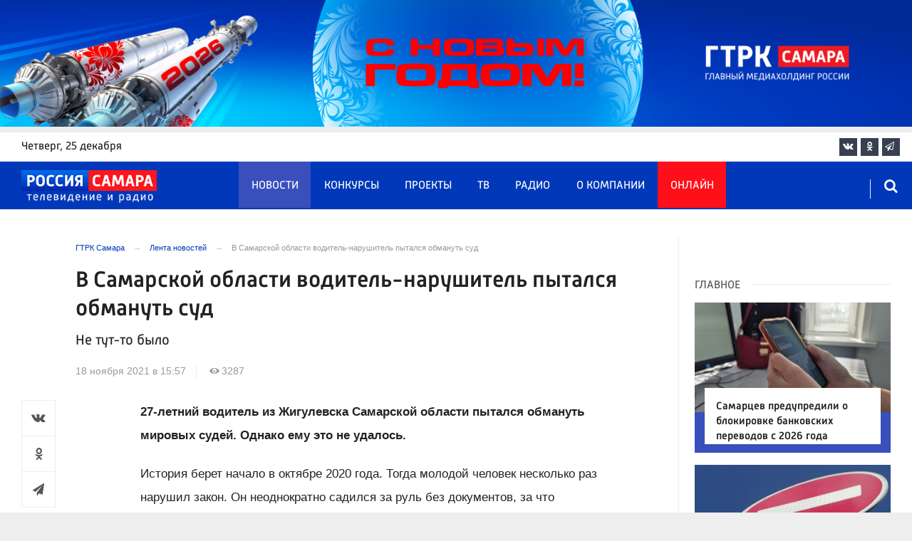

--- FILE ---
content_type: text/html; charset=UTF-8
request_url: https://tvsamara.ru/news/v-samarskoi-oblasti-voditel-narushitel-pytalsya-obmanut-sud/
body_size: 23052
content:
<!DOCTYPE html>
<html class="no-js" lang="ru-RU" dir="ltr">
    <head>
        <meta charset="UTF-8">
        <meta http-equiv="X-UA-Compatible" content="IE=edge">
        <meta name="viewport" content="width=device-width, initial-scale=1.0">
		<meta http-equiv="x-dns-prefetch-control" content="on">
		<meta name="google-site-verification" content="WNwpieCYyVrYAIaz4J6YPKqjjyvIM2yvlMb0WeXztpo" />
		<meta name="wmail-verification" content="e5b1b1d030f8bb1b9bf2440cbbc2bc57" />
		<meta name="robots" content="index, follow, max-image-preview:large">
		<title>В Самарской области водитель-нарушитель подделывал чеки об оплате штрафов</title>
				<link rel="dns-prefetch" href="https://mc.yandex.ru/">
		<link rel="dns-prefetch" href="https://st.top100.ru/">
		<link rel="dns-prefetch" href="https://yastatic.net/">
		<link rel="dns-prefetch" href="https://mediametrics.ru/">
		<link rel="dns-prefetch" href="https://vk.com/">
				<link rel="dns-prefetch" href="https://graph.facebook.com/">
		<link rel="dns-prefetch" href="https://connect.ok.ru/">
				<link rel="dns-prefetch" href="https://st.yandexadexchange.net/">
		<link rel="preconnect" href="https://an.yandex.ru/" crossorigin>
				<link rel="preconnect" href="https://mc.yandex.ru/" crossorigin>
		<link rel="preconnect" href="https://st.top100.ru/" crossorigin>
		<link rel="preconnect" href="https://yastatic.net/" crossorigin>
		<link rel="preconnect" href="https://mediametrics.ru/" crossorigin>
		<link rel="preconnect" href="https://vk.com/" crossorigin>
		<link rel="preconnect" href="https://graph.facebook.com/" crossorigin>
		<link rel="preconnect" href="https://connect.ok.ru/" crossorigin>
				<link rel="alternate" type="application/rss+xml" title="RSS" href="/rss/" />
		<link rel="apple-touch-icon" href="/apple-touch-icon.png">
        <link rel="manifest" href="/site.webmanifest?t=1209069">
        <meta name="theme-color" content="#0038b9">
        <meta name="csrf-param" content="_csrf-frontend">
<meta name="csrf-token" content="9n8hGo9DrpAAyDN3WPF5Ex7VX6TNjMJ4Q11RkJ4o8-KTTxNi-zT4qGH5YRpttR5nVKcJl7vYpycRKTTI6kC8qw==">
				<link rel="preload" href="https://tvsamara.ru/fonts/Russia-Medium.woff" as="font" type="font/woff" crossorigin="anonymous">
		<link rel="preload" href="https://tvsamara.ru/fonts/Russia.woff" as="font" type="font/woff" crossorigin="anonymous">
				<link rel="preload" href="https://tvsamara.ru/fonts/icos.woff2?18417597" as="font" type="font/woff" crossorigin="anonymous">
		<link rel="preload" href="https://tvsamara.ru/_compiled/346d166fb17e5b87d1ab034157b736a9.css?t=1209071" as="style">
		<link rel="preload" href="https://tvsamara.ru/_compiled/91445fe3a17f6d7477351b1d6531c980_2.js?t=1209071" as="script">
		<link rel="preload" href="https://tvsamara.ru/js/pwa.js" as="script">
		<link rel="preload" href="https://tvsamara.ru/_compiled/4c75014d2585e6faec26d874e11988aa_2.js?t=1209068" as="script">
				<script src="/js/pwa.js"></script>
        <meta name="description" content="В октябре 2020 года житель Жигулевска неоднократно  привлекался к ответственности за то, что садился за руль без прав. Ему назначались штрафы, оплату которых молодой человек игнорировал. Тогда документы передали в Мировой суд. Но на заседаниях нарушитель предоставлял в качестве доказательств платежные документы с заведомо ложными сведениями о якобы имевшем место факте оплаты указанных штрафов. Следствием и судом установлено  4 факта фальсификации осужденным доказательств подобным образом. Житель Жигулевска теперь год проведет на исправительных работах.">
<meta name="keywords" content="Водительские права, категории водительских прав, водительские права 2021, штрафы, штрафы гибдд, проверка штрафов, подделка документов, подделка документов статья, самара, подделка документов ук, ук рф, статья ук рф">
<meta name="fb:app_id" content="449768065469871">
<meta property="og:title" content="В Самарской области водитель-нарушитель пытался обмануть суд">
<meta property="og:site_name" content="ГТРК Самара">
<meta property="og:url" content="https://tvsamara.ru/news/v-samarskoi-oblasti-voditel-narushitel-pytalsya-obmanut-sud/">
<meta property="og:type" content="website">
<meta property="og:locale" content="ru_RU">
<meta property="og:description" content="Не тут-то было">
<meta property="og:image" content="https://tvsamara.ru/img/home.jpg">
<meta property="og:image:width" content="624">
<meta property="og:image:height" content="350">
<meta property="article:published_time" content="2021-11-18T15:57:27+04:00">
<meta property="twitter:card" content="summary_large_image">
<meta property="twitter:title" content="В Самарской области водитель-нарушитель пытался обмануть суд">
<meta property="twitter:description" content="Не тут-то было">
<meta property="twitter:url" content="https://tvsamara.ru/news/v-samarskoi-oblasti-voditel-narushitel-pytalsya-obmanut-sud/">
<meta property="twitter:image" content="https://tvsamara.ru/img/home.jpg">
<link href="https://tvsamara.ru/news/v-samarskoi-oblasti-voditel-narushitel-pytalsya-obmanut-sud/" rel="canonical">
<link href="https://tvsamara.ru/amp/v-samarskoi-oblasti-voditel-narushitel-pytalsya-obmanut-sud/" rel="amphtml">
<link href="https://tvsamara.ru/_compiled/346d166fb17e5b87d1ab034157b736a9.css?t=1209077" rel="stylesheet">
<script src="https://tvsamara.ru/_compiled/91445fe3a17f6d7477351b1d6531c980_2.js?t=1209071"></script>		<script type="application/ld+json">
{
    "@context": "https://schema.org",
    "@type": "NewsArticle",
    "mainEntityOfPage": {
        "@type": "WebPage",
        "@id": "https://tvsamara.ru/news/v-samarskoi-oblasti-voditel-narushitel-pytalsya-obmanut-sud/"
    },
    "headline": "В Самарской области водитель-нарушитель пытался обмануть суд",
    "datePublished": "2021-11-18T15:57:27+04:00",
    "dateModified": "2021-11-18T15:57:27+04:00",
    "publisher": {
        "@type": "Organization",
        "name": "ГТРК Самара",
        "logo": {
            "@type": "ImageObject",
            "url": "https://tvsamara.ru/img/logo_lit.png"
        }
    },
    "author": {
        "@type": "Organization",
        "name": "ГТРК Самара"
    },
    "image": {
        "@type": "ImageObject",
        "url": "https://tvsamara.ru/img/home.jpg",
        "width": "624",
        "height": "350"
    },
    "description": "Не тут-то было"
}
</script>		        <!--[if IE 7]>
            <link rel="stylesheet" href="/css/icos-ie7.css">
        <![endif]-->


        <!-- Global site tag (gtag.js) - Google Analytics -->
        <script async src="https://www.googletagmanager.com/gtag/js?id=UA-113323277-1"></script>
        <script>
          window.dataLayer = window.dataLayer || [];
          function gtag(){dataLayer.push(arguments);}
          gtag('js', new Date());

          gtag('config', 'UA-113323277-1');
        </script>
		
		
        
				<script>window.yaContextCb = window.yaContextCb || []</script>
		<script src="https://yandex.ru/ads/system/context.js" async></script>
		<script>
		function isLocalStorageAvailable(){
			var test = 'test';
			try {
				localStorage.setItem(test, test);
				localStorage.removeItem(test);
				return true;
			} catch(e) {
				return false;
			}
		}
		</script>
    </head>
    <body class="adv-off" >
	
	

	    		    <!-- Yandex.Metrika counter -->
	<script type="text/javascript">
		(function(m,e,t,r,i,k,a){m[i]=m[i]||function(){(m[i].a=m[i].a||[]).push(arguments)};
		m[i].l=1*new Date();k=e.createElement(t),a=e.getElementsByTagName(t)[0],k.async=1,k.src=r,a.parentNode.insertBefore(k,a)})
		(window, document, "script", "https://mc.yandex.ru/metrika/tag.js", "ym");


		 ym(47490502, "init", {
				clickmap:true,
				trackLinks:true,
				accurateTrackBounce:true,
				webvisor:true
		   });
		   
		ym(55382026, "init", {
				clickmap:true,
				trackLinks:true,
				accurateTrackBounce:true,
				webvisor:false,
				ecommerce: "dataLayer"
		   });


	</script>
	<noscript>
	  <div>
		<img src="https://mc.yandex.ru/watch/55382026?ut=noindex" style="position:absolute; left:-9999px;" alt="" />
		<img src="https://mc.yandex.ru/watch/47490502?ut=noindex" style="position:absolute; left:-9999px;" alt="" />
	  </div>
	</noscript>
	<!-- /Yandex.Metrika counter -->
    
                		
		<!--AdFox START-->
		<!--yandex_vgtrk-rsya-->
		<!--Площадка: ГТРК "Самара" Самара| https://tvsamara.ru / Сквозной / промер-->
		<!--Категория: <не задана>-->
		<!--Тип баннера: 1x1-->
		<div id="adfox_174237994782142584"></div>
		<script>
		window.yaContextCb.push(()=>{
			Ya.adfoxCode.create({
				ownerId: 707734,
				containerId: 'adfox_174237994782142584',
				params: {
					p1: 'dgtnw',
					p2: 'frfe'
				}
			})
		})

		</script>
        <!-- wrapper START -->
        <div class="wrapper" data-sticky-container>
                        <!-- container START -->
            <div class="container">
			
	
				<!-- adv-top-row START -->
                <div class="row basic-row adv-top-row text-center">
                    <div class="adv-fullwidth">
                        <div class="adv-fullwidth-content banner-top-fix">
                            
<div class="adv margin-bottom-0 padding-right-0">
    <div id="slider-banner-7" class="glide slider slider-noml">
        <div class="glide__track" data-glide-el="track">
            <ul class="glide__slides text-left">
                            <li class="glide__slide">
                        <div class="adv mx-auto col-md-12">
                <div id="banner-7" class="banner-common">
                    <img class="" src="https://tvsamara.ru/media/banners/2025/12/UjZh5o88GxRG3ROYqHUhI3dHioXsI8WO.jpg" alt="" loading="lazy">                </div>
            </div>
                            </li>
                        </ul>
        </div>
		    </div>
</div>




                        </div>
                    </div>
                </div>
                <!-- adv-top-row END -->
				
				
				
                                <!-- header START -->
                <header>					
                    <!-- bar-specials START -->
                    <div class="row basic-row bar-weather-date bg-white" id="sp-projects">
						<!-- special projects START -->
						<div class="large-3 show-for-large columns padding-right-0 specials-hide">
								<div class="b-date relative float-left"><span>четверг</span>, 25 декабря</div>
														</div>
						<div class="large-6 medium-8 small-12 columns no-mar-left padding-left-2 hide-for-small-only" id="sp-projects">
																						</div>
						<!-- special projects END -->
                        <!-- social icons START -->
                        <div class="large-3 medium-4 columns hide-for-small-only padding-right-0">
                            <ul class="menu menu-social menu-social-head float-right margin-right-0">
                                <li class="relative nav-item sl-vk">
                                    <a class="nav-link external" href="https://vk.com/gtrksamara"><i class="ico-vk"></i></a>
                                </li>
								                                <li class="relative nav-item sl-ok">
                                    <a class="nav-link external" href="https://www.ok.ru/gtrksamara63"><i class="ico-odnoklassniki-1"></i></a>
                                </li>
                                								                                <li class="relative nav-item sl-tg">
                                    <a class="nav-link external" href="https://t.me/gtrksamara"><i class="ico-telegram-empty"></i></a>
                                </li>
								                                <li class="relative nav-item sl-rss social-hide">
                                    <a class="nav-link external" href="/rss/"><i class="ico-rss-1"></i></a>
                                </li>
                                                           </ul>
                        </div>
                        <!-- social icons END -->
                    </div>
                    <!-- bar-specials END -->
                    
                                        
                    <!-- logo and main menu START -->
                    <div class="row basic-row nav-row bg-blue set-d">
						<div class="row"  data-sticky-container>
						<div class="st-header" data-sticky data-sticky-on="small" data-check-every="0" data-options="marginTop:0;" data-top-anchor="set-menu">
							<!-- menu START -->
							<div class="columns large-7 medium-8 small-1 large-push-3 medium-push-3 small-push-12 margin-v2-left margin-right-0 padding-left-0 padding-right-0">
								<nav class="menu-main">
									<div class="toggle-nav">
										<span></span>
										<span></span>
										<span></span>
									</div>
									
									<div class="nav-mobile">
									<ul class="menu top-menu nav-fill sub"><li class="is-dropdown active"><a href="/news/" class="nav-link" data-title="Новости">Новости</a></li>
<li class="is-dropdown"><a href="/contests/" class="nav-link" data-title="Конкурсы">Конкурсы</a></li>
<li class="is-dropdown hide-for-medium-only"><a href="/projects/" class="nav-link" data-title="Проекты">Проекты</a></li>
<li class="is-dropdown"><a href="/programs/" class="nav-link" data-title="ТВ">ТВ</a>
<ul class="large-scrollable-wrapper large-scrollable-menu dragscroll large-scrollable-line">
<li class="nav-item"><a href="/programs/tv/128/" class="nav-link" data-title="Вести. Местное время">Вести. Местное время</a></li>
<li class="nav-item"><a href="/programs/" class="nav-link" data-title="Передачи">Передачи</a></li>
</ul>
</li>
<li class="is-dropdown"><a href="/radio/" class="nav-link" data-title="Радио">Радио</a></li>
<li class="is-dropdown"><a href="/contacts/" class="nav-link" data-title="О компании">О компании</a>
<ul class="large-scrollable-wrapper large-scrollable-menu dragscroll large-scrollable-line double-grid">
<li class="is-dropdown head-menu"><a href="#" class="nav-link" data-title="Каналы">Каналы</a></li>
<li class="is-dropdown"><a href="/channels/russia-1/" class="nav-link" data-title="Россия 1">Россия 1</a></li>
<li class="nav-item"><a href="/channels/russia-24/" class="nav-link" data-title="Россия 24">Россия 24</a></li>
<li class="nav-item"><a href="/channels/samara-24/" class="nav-link" data-title="Самара 24">Самара 24</a></li>
<li class="empty-item hide-for-medium-only"><a href="#" class="nav-link" data-title=""></a></li>
<li class="empty-item hide-for-medium-only"><a href="#" class="nav-link" data-title=""></a></li>
<li class="show-for-medium-only special-item"><a href="/online/" class="nav-link" data-title="Онлайн">Онлайн</a></li>
<li class="show-for-medium-only"><a href="/projects/" class="nav-link" data-title="Проекты">Проекты</a></li>
<li class="is-dropdown head-menu"><a href="#" class="nav-link" data-title="Радио">Радио</a></li>
<li class="nav-item"><a href="/channels/mayak/" class="nav-link" data-title="Радио Маяк">Радио Маяк</a></li>
<li class="nav-item"><a href="/channels/radio-rossii/" class="nav-link" data-title="Радио России">Радио России</a></li>
<li class="nav-item"><a href="/channels/vesti-fm/" class="nav-link" data-title="Вести FM">Вести FM</a></li>
<li class="empty-item"><a href="#" class="nav-link" data-title=""></a></li>
<li class="empty-item"><a href="#" class="nav-link" data-title=""></a></li>
<li class="is-dropdown"><a href="/about/" class="nav-link" data-title="История компании">История компании</a></li>
<li class="is-dropdown"><a href="/gtrk-news/" class="nav-link" data-title="Новости компании">Новости компании</a></li>
<li class="is-dropdown"><a href="/authors/" class="nav-link" data-title="Редакция">Редакция</a></li>
<li class="is-dropdown"><a href="/guest-book/" class="nav-link" data-title="Гостевая книга">Гостевая книга</a></li>
<li class="is-dropdown"><a href="/contacts/" class="nav-link" data-title="Контакты">Контакты</a></li>
<li class="is-dropdown"><a href="/to-advertiser/" class="nav-link" data-title="Рекламодателям ">Рекламодателям </a></li>
</ul>
</li>
<li class="hide-for-medium-only special-item"><a href="/online/" class="nav-link" data-title="Онлайн">Онлайн</a></li>
<li class="mobile-hl">Мы в соцсетях</li>
<li class="show-for-small-only mobile-soc sl-vk"><a href="https://vk.com/gtrksamara" target="_blank" class="nav-link"><i class="ico-vk"></i> ВКонтакте</a></li>
<li class="show-for-small-only mobile-soc sl-ok"><a href="https://www.ok.ru/gtrksamara63" target="_blank" class="nav-link"><i class="ico-odnoklassniki-1"></i> Одноклассники</a></li>
<li class="show-for-small-only mobile-soc sl-yt"><a href="https://www.youtube.com/channel/UCEWO87GAkx20WBEwoud3dZw" target="_blank" class="nav-link"><i class="ico-youtube"></i> Youtube</a></li>
<li class="show-for-small-only mobile-soc sl-tg"><a href="https://t.me/gtrksamara" class="nav-link"><i class="ico-telegram-empty"></i> Telegram</a></li>
<li class="show-for-small-only mobile-soc mar-top-2 sl-rss"><a href="/rss/" target="_blank" class="nav-link"><i class="ico-rss-1"></i> RSS</a></li></ul>									</div>
									
								</nav>
								
							

								
								
							</div>
                            <!-- menu END -->
							
							
							<!-- logo START -->
                            <div class="columns small-9 medium-3 large-3 large-pull-7 medium-pull-8">
                                <div class="top-logo">
                                    <div class="logo-block relative">
																				                                        <a href="/">
                                            <span>ГТРК Самара</span>                                        </a>
                                    </div>
                                </div>
                            </div>
                            <!-- logo END -->
							
							<!-- subscribe and search START -->
                            <!--<div class="columns small-1 large-3 medium-1 no-mar-right relative">-->
							<div class="columns small-1 large-1 medium-1 margin-v2-right relative">
                                								                                <div class="menu-search relative">
                                    <form id="searchbox" class="searchbox float-right" method="get" action="/search/results/">
                                        <input type="search" placeholder="Введите слово для поиска..." name="keywords" class="searchbox-input" onkeyup="buttonUp();" required>
                                        <input type="submit" class="searchbox-submit" value="&#59485;">
                                        <button class="close-button searchbox-close" aria-label="Close alert" type="button">
                                            <span aria-hidden="true">&times;</span>
                                        </button>
                                        <span class="searchbox-icon"><i class="ico ico-search"></i></span>
                                    </form>
                                </div>
                            </div>
                            <!-- subscribe and search END -->
							


                            
                            
                        </div>
												</div>
                    </div>
					                    <!-- logo and main menu END -->
                </header>
                <!-- header END -->                <!-- main block START -->
                <div class="row basic-row bg-white hide-with-menu">
                    <div class="columns large-12 small-12 content-default bg-white">
												
                        <!-- section-news-full START -->
                        <section class="top-news section-news-full row border-bottom">
                        
<!-- news-full START -->
<article class="columns large-9 medium-12 small-12 news-full margin-top-1 padding-v1-right border-right eqh">
	<div class="adv__horizontal adv_fullpage text-center">               
			</div>
	<ul class="breadcrumbs columns large-10 large-offset-1 medium-11 medium-offset-1 small-12 hide-for-small-only" itemscope itemtype="http://schema.org/BreadcrumbList"><li itemprop='itemListElement' itemscope itemtype='http://schema.org/ListItem'><a href="https://tvsamara.ru/" itemprop="item"><span itemprop='name'>ГТРК Самара</span></a><meta itemprop='position' content='1' /></li><li itemprop='itemListElement' itemscope itemtype='http://schema.org/ListItem'><a href="https://tvsamara.ru/news/" itemprop="item"><span itemprop='name'>Лента новостей</span></a><meta itemprop='position' content='2' /></li><li class="active">В Самарской области водитель-нарушитель пытался обмануть суд</li>
</ul>    	
	
    <div class="clearfix"></div>
	

    <div class="large-10 large-offset-1 medium-11 medium-offset-1 small-12 columns news-headline">
		
				
        <h1 class="news-title">В Самарской области водитель-нарушитель пытался обмануть суд</h1>				<h2 class="news-title padding-v1-top">Не тут-то было</h2>
		    </div>

    <div class="clearfix"></div>

    <div class="large-11 large-offset-1 medium-11 medium-offset-1 columns meta-info">
        
                <span class="meta-date"><!--<i class="ico ico-clock"></i> --><time>18 ноября 2021 в 15:57</time></span>
        <span class="meta-views"><i class="ico ico-eye-1"></i> 3287</span>

    </div>

    <div class="clearfix"></div>

    <div class="large-12 columns padding-0">
        <div class="news-figure padding-bottom-1">
            
			            <div class="clearfix"></div>
        </div>




        <div class="clearfix" id="set-menu"></div>



        <div class="large-1 medium-1 small-12 columns share-container">
			<div class="news-share margin-left-0 margin-right-0 margin-bottom-2 padding-right-0">
				<style>
.news-share .is-stuck{margin-top: 3.5em!important;}
</style>
            <ul class="sticky social-share margin-left-0" data-sticky-on="small" data-sticky data-top-anchor="news-text:top" data-btm-anchor="news-text:bottom">
                <!--<li class="all-share hide-for-small-only">
                    <a href="#">-->
                        <span class="share-count-cm" data-count="" data-social="cm"></span>
                    <!--</a>
                </li>-->
				
				<li class="vk-share">
                    <a href="javascript:sharePopup('http://vk.com/share.php?url=https://tvsamara.ru/news/v-samarskoi-oblasti-voditel-narushitel-pytalsya-obmanut-sud/&amp;title=В Самарской области водитель-нарушитель пытался обмануть суд&amp;description=В Самарской области водитель-нарушитель пытался обмануть суд&amp;image=https://tvsamara.ru/img/home.jpg')">
                        <i class="ico ico-vk"></i>
                        <span class="share-count" data-count="" data-social="vk"></span>
                    </a>
                </li>
				                <li class="ok-share">
                    <a href="javascript:sharePopup('https://connect.ok.ru/dk?st.cmd=WidgetSharePreview&amp;st.shareUrl=https://tvsamara.ru/news/v-samarskoi-oblasti-voditel-narushitel-pytalsya-obmanut-sud/&amp;title=В Самарской области водитель-нарушитель пытался обмануть суд')">
                        <i class="ico ico-odnoklassniki-1"></i>
                        <span class="share-count" data-count="" data-social="ok"></span>
                    </a>
                </li>
				<li class="tg-share">
                    <a href="javascript:sharePopup('https://t.me/share/url?url=https://tvsamara.ru/news/v-samarskoi-oblasti-voditel-narushitel-pytalsya-obmanut-sud/');">
						<i class="ico ico-telegram"></i>
					</a>
                </li>
				            </ul>			</div>
        </div>

        <div class="large-9 large-offset-1 medium-10 medium-offset-1 small-12 columns news-text" id="news-text">
							<div class="lead">
							</div>
				
            <p><strong>27-летний водитель из Жигулевска Самарской области пытался обмануть мировых судей. Однако ему это не удалось. </strong></p>

<p>История берет начало в октябре 2020 года. Тогда молодой человек несколько раз нарушил закон. Он неоднократно садился за руль без документов, за что нерадивому шоферу назначались штрафы. Но житель Жигулевска не спешил их оплачивать. В итоге материалы были переданы в Мировой суд для дальнейшего рассмотрения.</p>

<blockquote>
<p>&laquo;В судебных заседаниях он предоставлял в качестве доказательств платежные документы с заведомо ложными сведениями о якобы имевшем место факте оплаты указанных штрафов. Следствием и судом установлено 4 факта фальсификации осужденным доказательств подобным образом&raquo;, - рассказали в региональном следственном комитете.</p>
</blockquote>

<p>Итог &ndash; молодой человек признан виновным в фальсификации доказательств по делу об административном правонарушении. Назначенное наказание &ndash; один год исправительных работ.</p>

<p>Тем временем в ГосДуме рассматривают законопроект о введении новых <a href="http://tvsamara.ru/news/zhitelyam-samary-grozit-shtraf-do-30-000-tysyach-rublei-za-vybroshennykh-zhivotnykh/">штрафов</a>. Наказание хотят предусмотреть для тех, кто жестоко обращается и/или выбрасывает домашних животных. Также штрафовать намерены и руководство приютов за невыполнение правил по обращению с животными.</p>
			
			<script type="text/javascript">
				(function(w, d, n, s, t) {
					w[n] = w[n] || [];
					w[n].push(function() {
						Ya.Context.AdvManager.render({
							blockId: "R-A-328213-6",
							renderTo: "yandex_rtb_R-A-328213-6",
							async: true
						});
					});
					t = d.getElementsByTagName("script")[0];
					s = d.createElement("script");
					s.type = "text/javascript";
					s.src = "//an.yandex.ru/system/context.js";
					s.async = true;
					t.parentNode.insertBefore(s, t);
				})(this, this.document, "yandexContextAsyncCallbacks");
			</script>
			
        </div>
        
        <div class="clearfix"></div>


        <div class="large-9 large-offset-2 medium-9 medium-offset-2 small-12 columns news-meta-bottom">
						<div class="news-mb-block padding-top-1">
				<ul class="meta-section menu columns large-12 medium-12 small-12">
					<li><a href="https://tvsamara.ru/sections/sudy/">Суды</a></li>				</ul>
			</div>
						            

                


        </div>


        <div class="clearfix"></div>
		
				<div class="second-news large-9 large-offset-2 medium-9 medium-offset-2 small-12 columns other-news other-article">
			<h3 class="block-title block-title-lite">Ещё по теме</h3>
            				<div>
					<a href="https://tvsamara.ru/news/verkhovnyi-sud-vernul-v-samaru-ugolovnoe-delo-byvshego-rosgvardeica-dmitriya-sazonova/">
						<div class="media-object media-simple">
							<div class="media-object-section large-3 medium-4 small-12">
								<div class="thumbnail">
																</div>
							</div>
							<div class="media-object-section large-9 medium-8 small-12 news-title">
								<h4 class="headline">Верховный суд вернул в Самару уголовное дело бывшего росгвардейца Дмитрия Сазонова</h4>
								<p class="lead">Узнали, что случилось</p>
								<div class="meta-info">
									<span class="meta-date">16 ноября 2021</span>
								</div>
							</div>
						</div>
					</a>
				</div>
								<div>
					<a href="https://tvsamara.ru/news/v-samarskoi-oblasti-zaderzhali-opasnogo-kiberprestupnika/">
						<div class="media-object media-simple">
							<div class="media-object-section large-3 medium-4 small-12">
								<div class="thumbnail">
																</div>
							</div>
							<div class="media-object-section large-9 medium-8 small-12 news-title">
								<h4 class="headline">В Самарской области задержали опасного киберпреступника</h4>
								<p class="lead">Деятельность гражданина угрожала информбезопасности страны</p>
								<div class="meta-info">
									<span class="meta-date">18 ноября 2021</span>
								</div>
							</div>
						</div>
					</a>
				</div>
								<div>
					<a href="https://tvsamara.ru/news/v-samarskoi-oblasti-student-sdal-v-chermet-ograzhdeniya-mosta-cherez-reku/">
						<div class="media-object media-simple">
							<div class="media-object-section large-3 medium-4 small-12">
								<div class="thumbnail">
																</div>
							</div>
							<div class="media-object-section large-9 medium-8 small-12 news-title">
								<h4 class="headline">В Самарской области студент сдал в чермет ограждения моста через реку</h4>
								<p class="lead">Горе-предпринимателю грозит серьезное наказание</p>
								<div class="meta-info">
									<span class="meta-date">18 ноября 2021</span>
								</div>
							</div>
						</div>
					</a>
				</div>
				        </div>
				
		<div class="clearfix"></div>

                
        
                <div class="large-12 medium-12 small-12 columns padding-left-0 padding-right-2 news-similar">
            
        </div>

        <div class="clearfix"></div>
        
        
        <div class="large-12 medium-12 small-12 columns padding-left-0 padding-right-2 news-similar border-top">
			<div class="margin-bottom-1">
<div class="adv mx-auto col-md-12">
			 <!-- SMI2 -->
<div id="unit_94012"><a href="http://smi2.ru/" >Новости СМИ2</a></div>
				<script type="text/javascript" charset="utf-8">
				  (function() {
				    var sc = document.createElement('script'); sc.type = 'text/javascript'; sc.async = true;
				    sc.src = '//smi2.ru/data/js/94012.js'; sc.charset = 'utf-8';
				    var s = document.getElementsByTagName('script')[0]; s.parentNode.insertBefore(sc, s);
				  }());
				</script>
            <!-- SMI2 -->	</div></div>
			<div class=""></div>
			<div class=""></div>
        </div>

        <div class="clearfix"></div>

        

<div class="second-news row large-12 medium-12 small-12 padding-right-2 columns other-news">
    
    <h3 class="block-title block-title-lite">Читайте также</h3>
	<div class="row small-up-1 medium-up-2 large-up-2" id="n-similar">
    	
		<div class="column column-block">
            <a href="https://tvsamara.ru/news/sud-opravdal-eks-zamglavy-samarskogo-rosimushestva-a-ishmuratovu/">

                <div class="media-object media-simple">
                    <div class="media-object-section large-6 medium-6 small-12">
                        <div class="thumbnail hover-image">
                            
<img class="img-responsive" src="https://tvsamara.ru/i/1c/1c1a1243a2bee7f1b56eb2e88fa3c61a.jpg" alt="Суд оправдал экс-замглавы самарского Росимущества А. Ишмуратову" loading="lazy">                        </div>
                    </div>
                    <div class="media-object-section large-6 medium-6 small-12 news-title">
                        <h4 class="headline">Суд оправдал экс-замглавы самарского Росимущества А. Ишмуратову</h4>
                                            </div>
                </div>
            </a>
        </div>
        	
		<div class="column column-block">
            <a href="https://tvsamara.ru/news/stalo-izvestno-skolko-vsego-v-samare-prednovogodnikh-elochnykh-bazarov/">

                <div class="media-object media-simple">
                    <div class="media-object-section large-6 medium-6 small-12">
                        <div class="thumbnail hover-image">
                            
<img class="img-responsive" src="https://tvsamara.ru/i/59/59a699c42e37499aca68fa2fe4d22504.jpg" alt="В Самаре работают более 100 предновогодних елочных базаров" loading="lazy">                        </div>
                    </div>
                    <div class="media-object-section large-6 medium-6 small-12 news-title">
                        <h4 class="headline">В Самаре работают более 100 предновогодних елочных базаров</h4>
                                            </div>
                </div>
            </a>
        </div>
        	
		<div class="column column-block">
            <a href="https://tvsamara.ru/news/v-samarskoi-oblasti-18-letnii-voditel-volvo-sbil-13-letnego-podrostka/">

                <div class="media-object media-simple">
                    <div class="media-object-section large-6 medium-6 small-12">
                        <div class="thumbnail hover-image">
                            
<img class="img-responsive" src="https://tvsamara.ru/i/16/169c485afe727db77718db2354e2b91a.jpg" alt="В Самарской области 18-летний водитель Volvo сбил 13-летнего подростка " loading="lazy">                        </div>
                    </div>
                    <div class="media-object-section large-6 medium-6 small-12 news-title">
                        <h4 class="headline">В Самарской области 18-летний водитель Volvo сбил 13-летнего подростка </h4>
                                            </div>
                </div>
            </a>
        </div>
        	
		<div class="column column-block">
            <a href="https://tvsamara.ru/news/gubernator-samarskoi-oblasti-prinimaet-uchastie-v-zasedanii-gossoveta-pod-predsedatelstvom/">

                <div class="media-object media-simple">
                    <div class="media-object-section large-6 medium-6 small-12">
                        <div class="thumbnail hover-image">
                            
<img class="img-responsive" src="https://tvsamara.ru/i/65/65518ab533fa2c7dcde42528d7150524.jpg" alt="Губернатор Самарской области принимает участие в заседании Госсовета под председательством Владимира Путина" loading="lazy">                        </div>
                    </div>
                    <div class="media-object-section large-6 medium-6 small-12 news-title">
                        <h4 class="headline">Губернатор Самарской области принимает участие в заседании Госсовета под председательством Владимира Путина</h4>
                                            </div>
                </div>
            </a>
        </div>
        	
		<div class="column column-block">
            <a href="https://tvsamara.ru/news/s-1-yanvarya-v-avtobusakh-izmenitsya-sistema-oplata-proezda/">

                <div class="media-object media-simple">
                    <div class="media-object-section large-6 medium-6 small-12">
                        <div class="thumbnail hover-image">
                            
<img class="img-responsive" src="https://tvsamara.ru/i/13/13c6dc68d3601f72b5a608529e54bdff.jpg" alt="С 1 января 2026 г. в Самарской области изменится система оплаты проезда" loading="lazy">                        </div>
                    </div>
                    <div class="media-object-section large-6 medium-6 small-12 news-title">
                        <h4 class="headline">С 1 января 2026 г. в Самарской области изменится система оплаты проезда</h4>
                                            </div>
                </div>
            </a>
        </div>
        	
		<div class="column column-block hide-for-small-only">
            <a href="https://tvsamara.ru/news/na-sudoverfi-nefteflot-sostoyalas-peredacha-zemsnaryada/">

                <div class="media-object media-simple">
                    <div class="media-object-section large-6 medium-6 small-12">
                        <div class="thumbnail hover-image">
                            
<img class="img-responsive" src="https://tvsamara.ru/i/52/526629dc83e42577e01b5961df7b28a0.jpg" alt="На самарской судоверфи передали заказчику земснаряд «Канопус»" loading="lazy">                        </div>
                    </div>
                    <div class="media-object-section large-6 medium-6 small-12 news-title">
                        <h4 class="headline">На самарской судоверфи передали заказчику земснаряд «Канопус»</h4>
                                            </div>
                </div>
            </a>
        </div>
        	
		<div class="column column-block hide-for-small-only">
            <a href="https://tvsamara.ru/news/samarcam-rasskazali-kak-ne-progadat-s-vyborom-glavnogo-novogodnego-blyuda/">

                <div class="media-object media-simple">
                    <div class="media-object-section large-6 medium-6 small-12">
                        <div class="thumbnail hover-image">
                            
<img class="img-responsive" src="https://tvsamara.ru/i/dd/dd490dee27b340dafb25f46d5237d8fd.jpg" alt="Самарцам рассказали, как не прогадать с выбором главного новогоднего блюда " loading="lazy">                        </div>
                    </div>
                    <div class="media-object-section large-6 medium-6 small-12 news-title">
                        <h4 class="headline">Самарцам рассказали, как не прогадать с выбором главного новогоднего блюда </h4>
                                            </div>
                </div>
            </a>
        </div>
        	
		<div class="column column-block hide-for-small-only">
            <a href="https://tvsamara.ru/news/pochti-9-000-samarcev-ne-smogut-vyekhat-zagranicu-iz-za-dolgov-za-vodu/">

                <div class="media-object media-simple">
                    <div class="media-object-section large-6 medium-6 small-12">
                        <div class="thumbnail hover-image">
                            
<img class="img-responsive" src="https://tvsamara.ru/i/89/89d1a7bbe3dec92f8c348eb6a043886f.jpg" alt="В Самаре почти девять тысяч человек не могут выехать за границу из-за долгов" loading="lazy">                        </div>
                    </div>
                    <div class="media-object-section large-6 medium-6 small-12 news-title">
                        <h4 class="headline">В Самаре почти девять тысяч человек не могут выехать за границу из-за долгов</h4>
                                            </div>
                </div>
            </a>
        </div>
        	
		<div class="column column-block hide-for-small-only">
            <a href="https://tvsamara.ru/news/2026-pozdravlenie-s-novym-godom-developera-i-restoratora-olesi-davidyuk/">

                <div class="media-object media-simple">
                    <div class="media-object-section large-6 medium-6 small-12">
                        <div class="thumbnail hover-image">
                            
<img class="img-responsive" src="https://tvsamara.ru/i/ec/eca12a6c92c17d934389f7e00998f676.jpg" alt="2026: Поздравление с Новым годом девелопера и ресторатора Олеси Давидюк" loading="lazy">                        </div>
                    </div>
                    <div class="media-object-section large-6 medium-6 small-12 news-title">
                        <h4 class="headline">2026: Поздравление с Новым годом девелопера и ресторатора Олеси Давидюк</h4>
                                            </div>
                </div>
            </a>
        </div>
        	
		<div class="column column-block hide-for-small-only">
            <a href="https://tvsamara.ru/news/na-ulicakh-samary-zamechen-skazochnyi-tramvai/">

                <div class="media-object media-simple">
                    <div class="media-object-section large-6 medium-6 small-12">
                        <div class="thumbnail hover-image">
                            
<img class="img-responsive" src="https://tvsamara.ru/i/da/dabbc7def6ec25764889aba98153cc6a.jpg" alt=" На улицах Самары появился сказочный трамвай" loading="lazy">                        </div>
                    </div>
                    <div class="media-object-section large-6 medium-6 small-12 news-title">
                        <h4 class="headline"> На улицах Самары появился сказочный трамвай</h4>
                                            </div>
                </div>
            </a>
        </div>
        	
		<div class="column column-block hide-for-small-only">
            <a href="https://tvsamara.ru/news/v-samare-utverdili-okhrannoe-obyazatelstvo-doma-v-kotorom-zhil-revolyucioner-sklyarenko/">

                <div class="media-object media-simple">
                    <div class="media-object-section large-6 medium-6 small-12">
                        <div class="thumbnail hover-image">
                            
<img class="img-responsive" src="https://tvsamara.ru/i/eb/eb521ed2ebaf91e0bb13b0e2ffcdc810.jpg" alt="В Самаре взяли под охрану дом, в котором бывал В.И. Ленин" loading="lazy">                        </div>
                    </div>
                    <div class="media-object-section large-6 medium-6 small-12 news-title">
                        <h4 class="headline">В Самаре взяли под охрану дом, в котором бывал В.И. Ленин</h4>
                                            </div>
                </div>
            </a>
        </div>
        	
		<div class="column column-block hide-for-small-only">
            <a href="https://tvsamara.ru/news/pri-pozhare-v-devyatietazhke-na-pr-kirova-pogibla-zhenshina/">

                <div class="media-object media-simple">
                    <div class="media-object-section large-6 medium-6 small-12">
                        <div class="thumbnail hover-image">
                            
<img class="img-responsive" src="https://tvsamara.ru/i/fe/fe0c03ee51e75073efda9610186eaed3.jpg" alt="При пожаре в девятиэтажке на пр. Кирова погибла 64-летняя женщина" loading="lazy">                        </div>
                    </div>
                    <div class="media-object-section large-6 medium-6 small-12 news-title">
                        <h4 class="headline">При пожаре в девятиэтажке на пр. Кирова погибла 64-летняя женщина</h4>
                                            </div>
                </div>
            </a>
        </div>
        	
		<div class="column column-block hide-for-small-only">
            <a href="https://tvsamara.ru/news/na-samaru-pered-novym-godom-obrushitsya-silneishaya-magnitnaya-burya/">

                <div class="media-object media-simple">
                    <div class="media-object-section large-6 medium-6 small-12">
                        <div class="thumbnail hover-image">
                            
<img class="img-responsive" src="https://tvsamara.ru/i/7c/7c1038036d17322f0a05a87977567534.jpg" alt="На Самару перед Новым Годом обрушится 6-балльная магнитная буря " loading="lazy">                        </div>
                    </div>
                    <div class="media-object-section large-6 medium-6 small-12 news-title">
                        <h4 class="headline">На Самару перед Новым Годом обрушится 6-балльная магнитная буря </h4>
                                            </div>
                </div>
            </a>
        </div>
        	
		<div class="column column-block hide-for-small-only">
            <a href="https://tvsamara.ru/news/v-samarskoi-oblasti-26-dekabrya-obyavlen-zheltyi-uroven-opasnosti-iz-za-silnogo-vetra/">

                <div class="media-object media-simple">
                    <div class="media-object-section large-6 medium-6 small-12">
                        <div class="thumbnail hover-image">
                            
<img class="img-responsive" src="https://tvsamara.ru/i/79/79801a8f7650f226c8b9595857645b07.jpg" alt="В Самарской области 26 декабря объявлена погодная опасность из-за сильного ветра" loading="lazy">                        </div>
                    </div>
                    <div class="media-object-section large-6 medium-6 small-12 news-title">
                        <h4 class="headline">В Самарской области 26 декабря объявлена погодная опасность из-за сильного ветра</h4>
                                            </div>
                </div>
            </a>
        </div>
        	</div>
    <div id="adv-end-right"></div>
</div>
<div class="clearfix"></div>		


    </div>




</article>
<!-- news-full END -->

<aside class="large-3 medium-12 small-12 columns basic-right padding-v3-left eqh">
    <div class="adv adv__newscolumn padding-top-1 padding-v3-bottom size-or">
        
<div class="adv mx-auto col-md-12">
			<!-- Yandex.RTB R-A-328213-1 -->
<div id="yandex_rtb_R-A-328213-1"></div>
<script type="text/javascript">
   (function(w, d, n, s, t) {
       w[n] = w[n] || [];
       w[n].push(function() {
           Ya.Context.AdvManager.render({
               blockId: "R-A-328213-1",
               renderTo: "yandex_rtb_R-A-328213-1",
               async: true
           });
       });
       t = d.getElementsByTagName("script")[0];
       s = d.createElement("script");
       s.type = "text/javascript";
       s.src = "//an.yandex.ru/system/context.js";
       s.async = true;
       t.parentNode.insertBefore(s, t);
   })(this, this.document, "yandexContextAsyncCallbacks");
</script>	</div>    </div>
	<div class="adv adv__newscolumn padding-v3-bottom size-or html5-nomb">
            </div>
    <div class="top-news-right padding-top-1 padding-bottom-1">       
        <h3 class="block-title block-title-lite text-left margin-bottom-1">Главное</h3>
		        <div class="card relative card-in hover-image">
            <a href="https://tvsamara.ru/news/samarskie-banki-rasshiryayut-perechen-podozritelnykh-operacii-dlya-borby-s-moshennikami/">
			
<img class="img-fluid" src="https://tvsamara.ru/i/be/bed239401b39fcaaab4df4776462607d.jpg" alt="Самарцев предупредили о блокировке банковских переводов с 2026 года" loading="lazy">			<div class="card-overlay"></div>
                <div class="card-section absolute overflow-hidden">
					                    <h4 class="headline">Самарцев предупредили о блокировке банковских переводов с 2026 года</h4>
                </div>
            </a>
        </div>
        <div class="card relative card-in hover-image">
            <a href="https://tvsamara.ru/news/v-centre-samary-ogranichat-dvizhenie-vsekh-vidov-transporta-v-noch-s-31-dekabrya-i-1/">
				
<img class="img-fluid" src="https://tvsamara.ru/i/81/810d7933b4fcdda95ba143a4d3352c35.jpg" alt="В центре Самары полностью перекроют движение 31 декабря и 1 января" loading="lazy">                <div class="card-overlay"></div>
                <div class="card-section absolute overflow-hidden">
                    	                    <h4 class="headline">В центре Самары полностью перекроют движение 31 декабря и 1 января</h4>
                </div>
            </a>
        </div>
		<div class="card relative card-in hover-image">
            <a href="https://tvsamara.ru/news/25-dekabrya-v-samarskoi-oblasti-obyavili-ugrozu-ataki-bpla/">
				
<img class="img-fluid" src="https://tvsamara.ru/i/be/becb1457574b816da151388dd3986377.jpg" alt="25 декабря в Самарской области объявили угрозу атаки БПЛА " loading="lazy">                <div class="card-overlay"></div>
                <div class="card-section absolute overflow-hidden">
                    	                    <h4 class="headline">25 декабря в Самарской области объявили угрозу атаки БПЛА </h4>
                </div>
            </a>
        </div>    </div>
	
	<div class="adv adv__newscolumn">
            </div>

    <!-- news-main-column - last news START -->
    <div class="news-main-column padding-top-2 margin-bottom-2">
        <div id="news-start-right"></div>
		<h3 class="block-title block-title-lite">Новости</h3>
        	<a href="https://tvsamara.ru/news/sud-opravdal-eks-zamglavy-samarskogo-rosimushestva-a-ishmuratovu/">
		<div class="media-object padding-v1-right">
            <div class="media-object-section middle">
							<div class="thumbnail videoPoster margin-right-1">
				
<img class="img-fluid" src="https://tvsamara.ru/i/20/205b10599d1b9494037b15e811686188.jpg" alt="Суд оправдал экс-замглавы самарского Росимущества А. Ишмуратову" loading="lazy">				</div>
			            </div>
            <div class="media-object-section news-title">
				                <h4 class="headline">Суд оправдал экс-замглавы самарского Росимущества А. Ишмуратову</h4>
            </div>
        </div>
    </a>
			<a href="https://tvsamara.ru/news/stalo-izvestno-skolko-vsego-v-samare-prednovogodnikh-elochnykh-bazarov/">
		<div class="media-object padding-v1-right">
            <div class="media-object-section middle">
							<div class="thumbnail videoPoster margin-right-1">
				
<img class="img-fluid" src="https://tvsamara.ru/i/0e/0e6800f84f88c8b35b068ffad4338459.jpg" alt="В Самаре работают более 100 предновогодних елочных базаров" loading="lazy">				</div>
			            </div>
            <div class="media-object-section news-title">
				                <h4 class="headline">В Самаре работают более 100 предновогодних елочных базаров</h4>
            </div>
        </div>
    </a>
			<a href="https://tvsamara.ru/news/v-samarskoi-oblasti-18-letnii-voditel-volvo-sbil-13-letnego-podrostka/">
		<div class="media-object padding-v1-right">
            <div class="media-object-section middle">
							<div class="thumbnail videoPoster margin-right-1">
				
<img class="img-fluid" src="https://tvsamara.ru/i/44/4461da02bed2dc9c799675da4e0dd080.jpg" alt="В Самарской области 18-летний водитель Volvo сбил 13-летнего подростка " loading="lazy">				</div>
			            </div>
            <div class="media-object-section news-title">
				                <h4 class="headline">В Самарской области 18-летний водитель Volvo сбил 13-летнего подростка </h4>
            </div>
        </div>
    </a>
			<a href="https://tvsamara.ru/news/gubernator-samarskoi-oblasti-prinimaet-uchastie-v-zasedanii-gossoveta-pod-predsedatelstvom/">
		<div class="media-object padding-v1-right">
            <div class="media-object-section middle">
							<div class="thumbnail videoPoster margin-right-1">
				
<img class="img-fluid" src="https://tvsamara.ru/i/cc/ccf57a405a1f1d459845c64360826d16.jpg" alt="Губернатор Самарской области принимает участие в заседании Госсовета под председательством Владимира Путина" loading="lazy">				</div>
			            </div>
            <div class="media-object-section news-title">
				                <h4 class="headline">Губернатор Самарской области принимает участие в заседании Госсовета под председательством Владимира Путина</h4>
            </div>
        </div>
    </a>
			<a href="https://tvsamara.ru/news/s-1-yanvarya-v-avtobusakh-izmenitsya-sistema-oplata-proezda/">
		<div class="media-object padding-v1-right">
            <div class="media-object-section middle">
							<div class="thumbnail videoPoster margin-right-1">
				
<img class="img-fluid" src="https://tvsamara.ru/i/ee/ee16edf147e6d04ab90ed49c521b4065.jpg" alt="С 1 января 2026 г. в Самарской области изменится система оплаты проезда" loading="lazy">				</div>
			            </div>
            <div class="media-object-section news-title last-title">
				                <h4 class="headline">С 1 января 2026 г. в Самарской области изменится система оплаты проезда</h4>
            </div>
        </div>
    </a>
			<a href="/news/" class="button expanded btn-special-bg btn-colored margin-top-1 margin-right-1 width-auto">Все новости</a>    </div>
    <!-- news-main-column - last news  END -->

    <div class="adv adv__newscolumn size-or">
		    </div>

    <div class="adv adv__newscolumn size-or">
		    </div>


    <div id="adv-start-right"></div>
    <!-- news-list-column - popular news START -->
    <div class="news-list-column sticky padding-top-3 margin-bottom-1 hide-for-small-only"  data-sticky data-top-anchor="adv-start-right:top" data-btm-anchor="adv-end-right:bottom" data-margin-bottom="0">
        
                <h3 class="block-title block-title-lite text-left">Популярное</h3>
                <a href="https://tvsamara.ru/news/v-centre-samary-ogranichat-dvizhenie-vsekh-vidov-transporta-v-noch-s-31-dekabrya-i-1/">
            <div class="media-object">
                                <div class="media-object-section middle">
                    <div class="thumbnail">
                    
<img class="img-fluid" src="https://tvsamara.ru/i/9a/9ab8121c4633f3c14ad5d1f87d588c68.jpg" alt="В центре Самары полностью перекроют движение 31 декабря и 1 января" loading="lazy">                    </div>  
                </div>
                                    
                <div class="media-object-section news-title">
                    <h4 class="headline">В центре Самары полностью перекроют движение 31 декабря и 1 января</h4>
                </div>
            </div>
        </a>
                <a href="https://tvsamara.ru/news/moshnaya-magnitnaya-burya-nakroet-samaru-s-25-dekabrya/">
            <div class="media-object">
                                <div class="media-object-section middle">
                    <div class="thumbnail">
                    
<img class="img-fluid" src="https://tvsamara.ru/i/0f/0f9588ecceca3433a90ae1b77589e15c.jpg" alt="Мощная магнитная буря накроет Самару с 25 декабря" loading="lazy">                    </div>  
                </div>
                                    
                <div class="media-object-section news-title">
                    <h4 class="headline">Мощная магнитная буря накроет Самару с 25 декабря</h4>
                </div>
            </div>
        </a>
                <a href="https://tvsamara.ru/news/poyavilis-kadry-kommunalnoi-avarii-v-kirovskom-raione-samary/">
            <div class="media-object">
                                <div class="media-object-section middle">
                    <div class="thumbnail">
                    
<img class="img-fluid" src="https://tvsamara.ru/i/85/85a4f60d8c328327a83ec7e7a8beb624.jpg" alt="Серьезная коммунальная авария произошла в Кировском районе Самары 24 декабря" loading="lazy">                    </div>  
                </div>
                                    
                <div class="media-object-section news-title">
                    <h4 class="headline">Серьезная коммунальная авария произошла в Кировском районе Самары 24 декабря</h4>
                </div>
            </div>
        </a>
                <a href="https://tvsamara.ru/news/v-samare-direktora-uk-oshtrafovali-na-100-tysyach-rublei/">
            <div class="media-object">
                                <div class="media-object-section middle">
                    <div class="thumbnail">
                    
<img class="img-fluid" src="https://tvsamara.ru/i/ca/caa1ed4d2dc2d82d9bd749a9fb90404d.jpg" alt="В Самаре директора УК оштрафовали на 100 тыс руб за грубые нарушения" loading="lazy">                    </div>  
                </div>
                                    
                <div class="media-object-section news-title">
                    <h4 class="headline">В Самаре директора УК оштрафовали на 100 тыс руб за грубые нарушения</h4>
                </div>
            </div>
        </a>
                <a href="https://tvsamara.ru/news/25-dekabrya-v-samarskoi-oblasti-obyavili-ugrozu-ataki-bpla/">
            <div class="media-object">
                                <div class="media-object-section middle">
                    <div class="thumbnail">
                    
<img class="img-fluid" src="https://tvsamara.ru/i/bb/bb1eff483a9d630c38c9b63e6bd2691f.jpg" alt="25 декабря в Самарской области объявили угрозу атаки БПЛА " loading="lazy">                    </div>  
                </div>
                                    
                <div class="media-object-section news-title last-title">
                    <h4 class="headline">25 декабря в Самарской области объявили угрозу атаки БПЛА </h4>
                </div>
            </div>
        </a>
        

    </div>
    <!-- news-list-column - popular news END -->
</aside>
                        </section>
                        <!-- section-news-full END -->
						
						<div class="clearfix"></div>
						
						<section class="main-row fifth-news news-horizontal hide-for-small-only">
														<div class="hide-for-small-only small-up-1 medium-up-2 large-up-4 row border-bottom">
	<div class="large-3 medium-6 small-12 columns">
		<div class="card card-standard padding-top-1">
			<a href="https://tvsamara.ru/news/novogodnii-tramvai-ekskursovod-poyavitsya-na-ulicakh-samary-v-dekabre-2025-goda/">
			
<img class="img-fluid lazyload" src="https://tvsamara.ru/i/ef/ef80b48dd88e9d9362a5a0522787c614.jpg" srcset="https://tvsamara.ru/i/93/9303378a89bde1ad71696c727c742ea6.jpg 640w,https://tvsamara.ru/i/63/63e5673b65bbeaacebd2fde931bd99df.jpg 1200w" width="307" height="205" alt="Новогодний трамвай-экскурсовод появится на улицах Самары в декабре 2025 года" loading="lazy" decoding="async">				<div class="card-section news-title">
									<h4 class="headline">Новогодний трамвай-экскурсовод появится на улицах Самары в декабре 2025 года</h4>
				</div>
			</a>
		</div>
							
								<a href="https://tvsamara.ru/news/samarcam-rasskazali-chem-mozhet-byt-opasna-nastoyashaya-novogodnyaya-el-u-vas-doma/">
				<div class="media-object media-simple">
					<div class="media-object-section large-4 medium-6 show-for-large">
												<div class="thumbnail">
							
<img class="img-fluid lazyload" src="https://tvsamara.ru/i/52/52dd261eb1aa068eb1e6efbd84140b73.jpg" srcset="https://tvsamara.ru/i/18/18a99255db94a87c29bb63005e0b9264.jpg 640w,https://tvsamara.ru/i/6d/6dca6473a8f8a1882048f9b4195e0025.jpg 1200w" width="250" height="250" alt="Самарцам рассказали, чем может быть опасна настоящая новогодняя ель у вас дома" loading="lazy" decoding="async">						</div>
											</div>
					<div class="media-object-section large-8 medium-6 small-6 news-title">
											<h4 class="headline">Самарцам рассказали, чем может быть опасна настоящая новогодняя ель у вас дома</h4>
					</div>
				</div>
			</a>

									<a href="https://tvsamara.ru/news/samarskii-teatr-opery-i-baleta-predstavil-v-minske-operu-master-i-margarita/">
				<div class="media-object media-simple">
					<div class="media-object-section large-4 medium-6 show-for-large">
												<div class="thumbnail">
							
<img class="img-fluid lazyload" src="https://tvsamara.ru/i/29/291450e111a598c51d83c78e86c00f87.jpg" srcset="https://tvsamara.ru/i/8a/8a25c186d51b52307e6454fe313cb3ab.jpg 640w,https://tvsamara.ru/i/11/11dceba310b923355b984d5e8b6092bb.jpg 1200w" width="250" height="250" alt="Самарские артисты Шостакович Опера Балет триумфально представили постановку &quot;Мастер и Маргарита&quot; в Минске" loading="lazy" decoding="async">						</div>
											</div>
					<div class="media-object-section large-8 medium-6 small-6 news-title">
											<h4 class="headline">Самарские артисты Шостакович Опера Балет триумфально представили постановку "Мастер и Маргарита" в Минске</h4>
					</div>
				</div>
			</a>

									<a href="https://tvsamara.ru/news/v-tolyatti-likvidiruyut-posledstviya-padeniya-oblomkov-bespilotnika/">
				<div class="media-object media-simple">
					<div class="media-object-section large-4 medium-6 show-for-large">
												<div class="thumbnail">
							
<img class="img-fluid lazyload" src="https://tvsamara.ru/i/00/00a7d977df063f6d24d4ae5ee27be760.jpg" srcset="https://tvsamara.ru/i/79/79ba2a188dfa6e759cb24b0947129761.jpg 640w,https://tvsamara.ru/i/55/55ce2dd1c3742903b0f1219cd5e7d751.jpg 1200w" width="250" height="250" alt="В Тольятти ликвидируют последствия падения обломков беспилотника 19 декабря" loading="lazy" decoding="async">						</div>
											</div>
					<div class="media-object-section large-8 medium-6 small-6 news-title">
											<h4 class="headline">В Тольятти ликвидируют последствия падения обломков беспилотника 19 декабря</h4>
					</div>
				</div>
			</a>

							</div>
	<div class="large-3 medium-6 small-12 columns">	
		<div class="card card-standard padding-top-1">
			<a href="https://tvsamara.ru/news/arbitrazhnyi-sud-vstal-na-storonu-ufas-v-spore-s-tatu-salonom-v-samare/">
			
<img class="img-fluid lazyload" src="https://tvsamara.ru/i/b5/b55b84054d891e7d7815bf3e60aaed9a.jpg" srcset="https://tvsamara.ru/i/a5/a505920e6a0c82f885c532f3cded2dde.jpg 640w,https://tvsamara.ru/i/da/dae3bb7628bbebaf2d538e11c5397f39.jpg 1200w" width="307" height="205" alt="Арбитражный суд встал на сторону УФАС в деле против тату-салона в Самаре" loading="lazy" decoding="async">				<div class="card-section news-title">
											<h4 class="headline">Арбитражный суд встал на сторону УФАС в деле против тату-салона в Самаре</h4>
				</div>
			</a>
		</div>
									<a href="https://tvsamara.ru/news/samarcam-razreshat-pererabatyvat-vdvoe-bolshe-gosduma-primet-popravki-v-trudovoi-kodeks/">
				<div class="media-object media-simple">
					<div class="media-object-section large-4 medium-6 small-6 show-for-large">
												<div class="thumbnail">
						
<img class="img-fluid lazyload" src="https://tvsamara.ru/i/80/802905fd89f9b55b0f50bae15e69cb3a.jpg" srcset="https://tvsamara.ru/i/05/057b14bb0ab31d739c5289fb9d99f690.jpg 640w,https://tvsamara.ru/i/75/7545ef9ca980d647d953370d4fa71645.jpg 1200w" width="250" height="250" alt="Амбициозным самарцам разрешат перерабатывать вдвое больше" loading="lazy" decoding="async">						</div>
											</div>
					<div class="media-object-section large-8 medium-6 small-6 news-title">
											<h4 class="headline">Амбициозным самарцам разрешат перерабатывать вдвое больше</h4>
					</div>
				</div>
			</a>
									<a href="https://tvsamara.ru/news/prognoz-pogody-v-samare-na-vykhodnye-20-21-dekabrya-morozno-i-snezhno/">
				<div class="media-object media-simple">
					<div class="media-object-section large-4 medium-6 small-6 show-for-large">
												<div class="thumbnail">
						
<img class="img-fluid lazyload" src="https://tvsamara.ru/i/01/01cfab77528bda096eeb970f286836c6.jpg" srcset="https://tvsamara.ru/i/0f/0f00b15064f4cc3076fe5396aaaa5d3f.jpg 640w,https://tvsamara.ru/i/ff/ffa5f9db98ad9a6b6fe7a432055c1eb6.jpg 1200w" width="250" height="250" alt="В выходные, 20 и 21 декабря, в Самарской области будет морозно и скользко" loading="lazy" decoding="async">						</div>
											</div>
					<div class="media-object-section large-8 medium-6 small-6 news-title">
											<h4 class="headline">В выходные, 20 и 21 декабря, в Самарской области будет морозно и скользко</h4>
					</div>
				</div>
			</a>
									<a href="https://tvsamara.ru/news/v-samarskoi-oblasti-presechena-deyatelnost-organizatorov-moshennicheskikh-skhem/">
				<div class="media-object media-simple">
					<div class="media-object-section large-4 medium-6 small-6 show-for-large">
												<div class="thumbnail">
						
<img class="img-fluid lazyload" src="https://tvsamara.ru/i/16/1607176124985d6dc2fbb82e8333b710.jpg" srcset="https://tvsamara.ru/i/1a/1afd9754c751f5f0ef9e3e91b4baa2c3.jpg 640w,https://tvsamara.ru/i/1c/1c959679093ac936fb4256cd45957bab.jpg 1200w" width="250" height="250" alt="В Самарской области ликвидировали канал вербовки диверсантов " loading="lazy" decoding="async">						</div>
											</div>
					<div class="media-object-section large-8 medium-6 small-6 news-title">
											<h4 class="headline">В Самарской области ликвидировали канал вербовки диверсантов </h4>
					</div>
				</div>
			</a>
								</div>
		<div class="large-3 medium-6 small-12 columns">	
			<div class="card card-standard padding-top-1">
				<a href="https://tvsamara.ru/news/utrom-19-dekabrya-v-samarskoi-oblasti-obyavili-ataku-bpla/">
				
<img class="img-fluid lazyload" src="https://tvsamara.ru/i/0a/0ab321c9381e95db9fa71ec4d96f2168.jpeg" srcset="https://tvsamara.ru/i/b6/b6193864b19b9d71ff41e77033e40442.jpeg 640w,https://tvsamara.ru/i/62/62942d5edec319d7daa2867f7ef64469.jpeg 1200w" width="307" height="205" alt="Утром 19 декабря в Самарской области объявили угрозу атаки БПЛА" loading="lazy" decoding="async">				<div class="card-section news-title">
									<h4 class="headline">Утром 19 декабря в Самарской области объявили угрозу атаки БПЛА</h4>
				</div>
			</a>
		</div>
									<a href="https://tvsamara.ru/news/v-centre-samary-vremenno-zakroyut-dvizhenie-vsekh-vidov-transporta/">
				<div class="media-object media-simple">
					<div class="media-object-section large-4 medium-6 small-6 show-for-large">
											<div class="thumbnail">
							
<img class="img-fluid lazyload" src="https://tvsamara.ru/i/38/388939304b1579eec6f6cf3b4c24b869.jpg" srcset="https://tvsamara.ru/i/61/610ca3d1df4c0516aa5d3b6eeec3800b.jpg 640w,https://tvsamara.ru/i/bb/bb7a89179c0e04f409cf1a281d914058.jpg 1200w" width="250" height="250" alt="В центре Самары у пл. Куйбышева 26 и 27 декабря временно закроют движение всех видов транспорта  " loading="lazy" decoding="async">						</div>
											</div>
					<div class="media-object-section large-8 medium-6 small-6 news-title">
											<h4 class="headline">В центре Самары у пл. Куйбышева 26 и 27 декабря временно закроют движение всех видов транспорта  </h4>
					</div>
				</div>
			</a>				
										<a href="https://tvsamara.ru/news/vyacheslav-fedorishev-v-samare-vstretilsya-s-poslom-indii/">
				<div class="media-object media-simple">
					<div class="media-object-section large-4 medium-6 small-6 show-for-large">
											<div class="thumbnail">
							
<img class="img-fluid lazyload" src="https://tvsamara.ru/i/1c/1c7707002d9d4ecbc465b8d60222315f.jpg" srcset="https://tvsamara.ru/i/6a/6ad0b8752ad21e216032ea6542dc5f9f.jpg 640w,https://tvsamara.ru/i/94/943c76ac5da64c82dcd164b49f553b95.jpg 1200w" width="250" height="250" alt="Вячеслав Федорищев в Самаре встретился с Послом Индии " loading="lazy" decoding="async">						</div>
											</div>
					<div class="media-object-section large-8 medium-6 small-6 news-title">
											<h4 class="headline">Вячеслав Федорищев в Самаре встретился с Послом Индии </h4>
					</div>
				</div>
			</a>				
										<a href="https://tvsamara.ru/news/gibel-zhenshiny-v-tolyatti-muzhchina-nanesshii-udar-poluchit-devyat-mesyacev-uslovno/">
				<div class="media-object media-simple">
					<div class="media-object-section large-4 medium-6 small-6 show-for-large">
											<div class="thumbnail">
							
<img class="img-fluid lazyload" src="https://tvsamara.ru/i/4c/4cb2b37c56ab187c489419bb3bd88900.jpg" srcset="https://tvsamara.ru/i/5f/5f87c7b03f6b4629979f6a58a322b871.jpg 640w,https://tvsamara.ru/i/61/61912245b9f4d9dd5fbf7c33d1da9187.jpg 1200w" width="250" height="250" alt="В Самарской области мужчина, случайно убивший знакомую, получил условный срок" loading="lazy" decoding="async">						</div>
											</div>
					<div class="media-object-section large-8 medium-6 small-6 news-title">
											<h4 class="headline">В Самарской области мужчина, случайно убивший знакомую, получил условный срок</h4>
					</div>
				</div>
			</a>				
									</div>
		<div class="large-3 medium-6 small-12 columns">	
			<div class="card card-standard padding-top-1">
				<a href="https://tvsamara.ru/news/gubernator-vyacheslav-fedorishev-provel-zasedanie-pravitelstva-samarskoi-oblasti/">
				
<img class="img-fluid lazyload" src="https://tvsamara.ru/i/47/4758cd2738fe9d2fa635516c792d149d.jpg" srcset="https://tvsamara.ru/i/6b/6b0bea0161e3549a694178d4107a67f5.jpg 640w,https://tvsamara.ru/i/63/633474a1fbfea70c0ecb6440058c935d.jpg 1200w" width="307" height="205" alt="Губернатор Вячеслав Федорищев провел заседание правительства Самарской области" loading="lazy" decoding="async">					<div class="card-section news-title">
											<h4 class="headline">Губернатор Вячеслав Федорищев провел заседание правительства Самарской области</h4>
					</div>
				</a>
			</div>
											<a href="https://tvsamara.ru/news/instrumenty-podderzhki-nauki-ozvuchennye-prezidentom-vladimirom-putinym-na-pryamoi-linii/">
					<div class="media-object media-simple">
						<div class="media-object-section large-4 medium-6 small-6 show-for-large">
													<div class="thumbnail">
								
<img class="img-fluid lazyload" src="https://tvsamara.ru/i/33/33daaf7964fe8fa6a26b849ae0af7801.jpg" srcset="https://tvsamara.ru/i/98/98cd2ba9e2da06ad2b161cfd16612fa9.jpg 640w,https://tvsamara.ru/i/4c/4c38132fd88bcb96fdbb9601c2ce6904.jpg 1200w" width="250" height="250" alt="Инструменты поддержки науки, озвученные Президентом Владимиром Путиным на прямой линии, системно применяются в Самарской области" loading="lazy" decoding="async">							</div>
													</div>
						<div class="media-object-section large-8 medium-6 small-6 news-title">
													<h4 class="headline">Инструменты поддержки науки, озвученные Президентом Владимиром Путиным на прямой линии, системно применяются в Самарской области</h4>
						</div>
					</div>
				</a>
												<a href="https://tvsamara.ru/news/voennyi-svyashennik-iz-samary-otec-mikhail-sovetkin-nagrazhdyon-ordenom-blagovernogo/">
					<div class="media-object media-simple">
						<div class="media-object-section large-4 medium-6 small-6 show-for-large">
													<div class="thumbnail">
								
<img class="img-fluid lazyload" src="https://tvsamara.ru/i/90/90ceb86506c33058583fbdd0ce7c28f5.jpeg" srcset="https://tvsamara.ru/i/da/dada96d786d8c0f1f7b54ab40c46067c.jpeg 640w,https://tvsamara.ru/i/2f/2f7657bb4157fa0bc6c0937e02a98707.jpeg 1200w" width="250" height="250" alt="Военный священник из Самары Михаил Советкин награждён орденом благоверного князя Димитрия Донского III степени" loading="lazy" decoding="async">							</div>
													</div>
						<div class="media-object-section large-8 medium-6 small-6 news-title">
													<h4 class="headline">Военный священник из Самары Михаил Советкин награждён орденом благоверного князя Димитрия Донского III степени</h4>
						</div>
					</div>
				</a>
												<a href="https://tvsamara.ru/news/nachalo-rabochei-nedeli-v-samarskoi-oblasti-budet-skolzkim-i-snezhnym/">
					<div class="media-object media-simple">
						<div class="media-object-section large-4 medium-6 small-6 show-for-large">
													<div class="thumbnail">
								
<img class="img-fluid lazyload" src="https://tvsamara.ru/i/14/143fa0e3d7eeb3b3ff31fbedb34bde96.jpg" srcset="https://tvsamara.ru/i/9e/9ef390b18d84977b3f8ada304493cb08.jpg 640w,https://tvsamara.ru/i/14/14bd1a73c1b906029d36ca52f635e81a.jpg 1200w" width="250" height="250" alt="Начало рабочей недели в Самарской области будет скользким и снежным" loading="lazy" decoding="async">							</div>
													</div>
						<div class="media-object-section large-8 medium-6 small-6 news-title">
													<h4 class="headline">Начало рабочей недели в Самарской области будет скользким и снежным</h4>
						</div>
					</div>
				</a>
										</div>
        
</div>

						</section>
						
                        <div class="clearfix"></div>                    </div>
                </div>
                
            
            <div class="clearfix" id="unset-menu"></div>
                    <!-- russia block START -->
					<div class="row bg-white logo-russia-bottom padding-bottom-2 padding-top-2 hide-for-small-only">
						<div class="large-10 medium-12 large-centered medium-centered columns">
                            <div class="large-2 large-offset-1 medium-2 medium-offset-1 columns">
								<a href="/channels/russia-1/" class="external"><figure><img src="https://tvsamara.ru/img/russia1.png" loading="lazy" alt="" /><figure></a>
							</div>
							<div class="large-2 medium-2 columns">
								<a href="/channels/russia-24/" class="external"><figure><img src="https://tvsamara.ru/img/russia24.png" loading="lazy" alt="" /><figure></a>
							</div>
							<div class="large-2 medium-2 columns">
								<a href="/channels/mayak/" class="external"><figure><img src="https://tvsamara.ru/img/mayak.png" loading="lazy" alt="" /><figure></a>
							</div>
							<div class="large-2 medium-2 columns">
								<a href="/channels/vesti-fm/" class="external"><figure><img src="https://tvsamara.ru/img/vestifm.png" loading="lazy" alt="" /><figure></a>
							</div>
                            <div class="large-2 medium-2 columns">
								<a href="/channels/radio-rossii/" class="external"><figure><img src="https://tvsamara.ru/img/radiorus.png" loading="lazy" alt="" /><figure></a>
							</div>
                            <div class="large-1 medium-2 columns"></div>
						</div>
					</div>
					<!-- russia block END -->
                    
                    <div class="clearfix"></div>
                    
            <!-- footer START -->
            <footer class="footer row footer-row padding-left-1 padding-right-1 bg-blue" id="footer">                    
                <!-- logo and social footer START -->
                <div class="large-3 medium-12 small-12 columns logo-social-bottom padding-top-2">
					<div class="logo-bottom scroll-top-wrapper"></div>
					<div class="site-impressum padding-top-1">
						<p>
<span>Директор ГТРК «Самара»</span>
<br />
Крылова Елена Леонидовна
</p>
<p>
<span>Редакция ГТРК</span>
<br />
Электронная почта: <b><a href="mailto:news@tvsamara.ru">news@tvsamara.ru</a></b>
<br />
Телефон: <a href="tel:+78469262545"><b>+7 (846) 926-25-45</b></a>
</p>
<p>
<span>Все замечания и пожелания присылайте на <a href="mailto:news@tvsamara.ru">news@tvsamara.ru</a></span>
</p>

<p>
<span>Коммерческий отдел</span><br />
<a href="tel:+78469263295"><b>+7 (846) 926-32-95</b></a>, <a href="tel:+78469260404"><b>+7 (846) 926-04-04</b></a></p>					</div>
					<ul class="menu vertical menu-bottom">
							<li class="">
								<a class="" href="/agreement/">Политика в отношении обработки персональных данных</a>
							</li>
							<li class="">
								<a href="/rectech/">На информационном ресурсе применяются рекомендательные технологии</a>
							</li>
												</ul>
                </div>
                <!-- logo and social footer END -->
				
                <!-- menu footer START -->
                <div class="large-5 medium-12 small-12 columns nav-bottom border-left border-right padding-top-2 padding-bottom-2 hide-for-small-only">
                    <ul class="menu horizontal menu-bottom">
                        <li>
                            <a href="/news/">Новости</a>
                        </li>
											
						<li>
                            <a href="/projects/">Проекты</a>
                        </li>
                        
                        <li>
                            <a href="/radio/">Радио</a>
                        </li>
                        
                        <li class="padding-top-1 padding-bottom-1 menu-columns">
                            <a href="/tv/">Передачи</a>
                            <ul class="menu menu-vertical menu-bottom-sub list-columns">
																<li><a href="https://tvsamara.ru/programs/tv/grani-dizaina/">"Грани Дизайна"</a></li>
																<li><a href="https://tvsamara.ru/programs/tv/detskaya-doroga/">"Детская дорога"</a></li>
																<li><a href="https://tvsamara.ru/programs/tv/128/">Вести-Самара</a></li>
																<li><a href="https://tvsamara.ru/programs/tv/2030/">Главная тема</a></li>
																<li><a href="https://tvsamara.ru/programs/tv/gtrk-samara-65-let-vmeste/">ГТРК "Самара": 65 лет вместе </a></li>
																<li><a href="https://tvsamara.ru/programs/tv/2032/">Магистраль</a></li>
																<li><a href="https://tvsamara.ru/programs/tv/2018/">Местное время. Воскресенье</a></li>
																<li><a href="https://tvsamara.ru/programs/tv/molodezh-i-politika/">Молодежь и политика</a></li>
																<li><a href="https://tvsamara.ru/programs/tv/pozdravleniya-s-novym-2023-godom/">Поздравления с Новым годом!</a></li>
																<li><a href="https://tvsamara.ru/programs/tv/2025/">Поколение клуб</a></li>
																<li><a href="https://tvsamara.ru/programs/tv/2019/">Семейные ценности</a></li>
																<li><a href="https://tvsamara.ru/programs/tv/12141/">Собрание сочинений</a></li>
																<li><a href="https://tvsamara.ru/programs/tv/2033/">Хлеб</a></li>
																<li><a href="https://tvsamara.ru/programs/tv/163/">"Вести Самара. Утро"</a></li>
																<li><a href="https://tvsamara.ru/programs/tv/32984/">"PROдвижение"</a></li>
																<li><a href="https://tvsamara.ru/programs/tv/32985/">"Все мы - Россия!"</a></li>
																<li><a href="https://tvsamara.ru/programs/tv/2038/">Азбука дорог</a></li>
																<li><a href="https://tvsamara.ru/programs/tv/2091/">Агро-информ</a></li>
																<li><a href="https://tvsamara.ru/programs/tv/2096/">Новости культуры</a></li>
																<li><a href="https://tvsamara.ru/programs/tv/2097/">Культурный слой</a></li>
																<li><a href="https://tvsamara.ru/programs/tv/2024/">Человек и миръ</a></li>
																<li><a href="https://tvsamara.ru/programs/tv/13958/">Качество жизни</a></li>
																<li><a href="https://tvsamara.ru/programs/tv/volga-volga/">"Волга-Волга"</a></li>
																<li><a href="https://tvsamara.ru/programs/tv/puteshestvie-k-serdcu/">Путешествие к сердцу</a></li>
																<li><a href="https://tvsamara.ru/programs/tv/idealnyi-remont/">Идеальный ремонт</a></li>
																<li><a href="https://tvsamara.ru/programs/tv/v-puti-bez-dtp/">"В пути без ДТП"</a></li>
																<li><a href="https://tvsamara.ru/programs/tv/god-semi-1-etap-golosuem-vmeste/">Год семьи: 1 этап — «Голосуем вместе!»</a></li>
																<li><a href="https://tvsamara.ru/programs/tv/dvizh_ok/">Движ_ОК</a></li>
								                            </ul>
                        </li>
                        
                        
                        
						<li class="padding-top-1 padding-bottom-1 menu-columns">
                            <a href="/contacts/">О компании</a>
                            <ul class="menu menu-vertical menu-bottom-sub list-columns">
								<li class="head-menu">
                                    <span>Каналы</span>
                                    <ul class="menu menu-vertical menu-bottom-sub list-columns">
                                        <li><a href="/channels/russia-1/">Россия 1</a></li>
                                        <li><a href="/channels/russia-24/">Россия 24</a></li>
                                        <li><a href="/channels/samara-24/">Самара 24</a></li>
                                        <li></li>
                                                                            </ul>
                                </li>
								
                                
								<li class="head-menu empty-item">
                                    <span>Радио</span>
                                    <ul class="menu menu-vertical menu-bottom-sub list-columns">
                                        <li><a href="/channels/mayak/">Радио Маяк</a></li>
                                        <li><a href="/channels/radio-rossii/">Радио России</a></li>
                                        <li><a href="/channels/vesti-fm/">Вести ФМ</a></li>
                                    </ul>
                                </li>
                                
                                
                                <li><a href="/about/">История компании</a></li>
                                <li><a href="/gtrk-news/">Новости компании</a></li>
                                                                <li><a href="/guest-book/">Гостевая книга</a></li>
                                <li><a href="/contacts/">Контакты</a></li>
                                <li><a href="/to-advertiser/">Рекламодателям</a></li>                           
                            </ul>
                        </li>

												                                            </ul>
                    <div class="large-9 columns">

                    </div>
                </div>
                <!-- menu footer END -->
				
				<!-- social footer START -->
				<div class="large-4 medium-12 small-12 columns padding-top-2 padding-left-2 social-bottom hide-for-small-only">
                        <ul class="menu menu-social">
                            <li class="text-center nav-item sl-vk">
                                    <a class="nav-link external" href="https://vk.com/gtrksamara"><i class="ico-vk"></i></a>
                            </li>
							                            <li class="text-center nav-item sl-ok">
                                    <a class="nav-link external" href="https://www.ok.ru/gtrksamara63"><i class="ico-odnoklassniki-1"></i></a>
                            </li>
							                                                        <li class="text-center nav-item sl-tg">
                                    <a class="nav-link external" href="https://t.me/gtrksamara"><i class="ico-telegram-empty"></i></a>
                            </li>
							                            <li class="text-center nav-item sl-rss">
                                    <a class="nav-link external" href="/rss/"><i class="ico-rss-1"></i></a>
                            </li>
                        </ul>
						                        <div class="padding-top-1 text-center">
                            						</div>
                        <div class="padding-top-1 text-center padding-bottom-1">
                                                    </div>
											
                </div>
				<!-- social footer END -->

                				
                <!-- footer counters and info START -->
                <div class="large-12 small-12 columns border-top padding-top-2 padding-bottom-2 info-bottom">
				
                    <div class="large-6 medium-6 small-12 columns padding-left-0">
                        <div class="site-copyright padding-right-2">
							<p><span>Наименование издания</span>
<br />
Сетевое издание «Государственный Интернет-Канал «Россия»
</p>
<p>
<span>Свидетельство о регистрации</span>
<br />
Эл № ФС 77-59166 от 22.08.2014
</p>
<p>
<span>Учредитель</span>
<br />
Федеральное государственное унитарное предприятие «Всероссийская государственная телевизионная и радиовещательная компания»
</p>                        </div>
                        
                        

                    </div>
                    <div class="large-6 medium-6 small-12 columns padding-left-0 padding-right-0">
                        <div class="site-impressum">
                                <span class="age-limit margin-right-1 margin-bottom-1 float-left">16+</span>
                                Все права на любые материалы, опубликованные на сайте, защищены в соответствии с российским и международным законодательством об авторском праве и смежных правах. Любое использование текстовых, фото, аудио и видеоматериалов возможно только с согласия правообладателя (ВГТРК).<br />
Для детей старше 16 лет.                        </div>
                        <div class="padding-top-2 site-impressum">
                            <p><b>© 2001-2025 ГТРК «Самара». Все права соблюдены.</b></p>
                        </div>
                        <div class="site-counters padding-top-1">
                            								<div style="display: none;">
                                <!--LiveInternet counter--><script type="text/javascript">
                                document.write("<a href='//www.liveinternet.ru/click' "+
                                "target=_blank><img src='//counter.yadro.ru/hit?t14.6;r"+
                                escape(document.referrer)+((typeof(screen)=="undefined")?"":
                                ";s"+screen.width+"*"+screen.height+"*"+(screen.colorDepth?
                                screen.colorDepth:screen.pixelDepth))+";u"+escape(document.URL)+
                                ";h"+escape(document.title.substring(0,150))+";"+Math.random()+
                                "' alt='' title='LiveInternet: показано число просмотров за 24"+
                                " часа, посетителей за 24 часа и за сегодня' "+
                                "border='0' width='88' height='31'><\/a>")
                                </script><!--/LiveInternet-->

                                
                                
                                <!-- tns-counter.ru -->
                                <script type="text/javascript">
                                (new Image()).src = '//www.tns-counter.ru/V13a***R>' + document.referrer.replace(/\*/g,'%2a') + '*vgtrk_ru/ru/UTF-8/tmsec=tvsamara_total/' + Math.round(Math.random()*1E9);
                                </script>
                                <noscript>
                                <img src="https://www.tns-counter.ru/V13a****vgtrk_ru/ru/UTF-8/tmsec=tvsamara_total/" width="1" height="1" alt="" />
                                </noscript>
                                <!--/ tns-counter.ru -->
                                
                                
                            </div>
							                        </div>
                    </div>
                </div>
                <!-- footer counters and info END -->

            </footer>
            <!-- footer END -->
            </div>
            <!-- container END -->
        </div>
        <!-- wrapper END -->
				
        
		

		
		<script src="/pwabuilder-sw.js?t=110"></script>
		        <script src="https://tvsamara.ru/_compiled/4c75014d2585e6faec26d874e11988aa_2.js?t=1209070"></script>
<script>jQuery(function ($) {

	

var glide_banner7 = new Glide('#slider-banner-7', {
    type: 'carousel',
    perView: 1,
    focusAt: 0,
    autoplay: 10000,
    hoverpause: true,
    breakpoints: {
        800: {
          perView: 1
        },
        480: {
          perView: 1
        }
    }
});
glide_banner7.mount();
	
});</script>
		
							</body>
</html>


--- FILE ---
content_type: application/javascript
request_url: https://smi2.ru/counter/settings?payload=CO_7AhjprOewtTM6JDYzZTM3ZjMyLWEyY2EtNDkwMi1hNTZmLTYzYjlmZTM5M2E5ZA&cb=_callbacks____0mjllbyl9
body_size: 1515
content:
_callbacks____0mjllbyl9("[base64]");

--- FILE ---
content_type: application/javascript;charset=utf-8
request_url: https://smi2.ru/data/js/94012.js
body_size: 4402
content:
function _jsload(src){var sc=document.createElement("script");sc.type="text/javascript";sc.async=true;sc.src=src;var s=document.getElementsByTagName("script")[0];s.parentNode.insertBefore(sc,s);};(function(){document.getElementById("unit_94012").innerHTML="<div class=\"container-94012\"> <div class=\"container-94012__header\"> <a class=\"container-94012__header-logo-link\" href=\"https://smi2.ru/\" target=\"_blank\"> <img class=\"container-94012__header-logo\" src=\"//static.smi2.net/static/logo/smi2.svg\" alt=\"СМИ2\"> </a> </div> <div class=\"container-94012__frame-wrap\"> <div class=\"container-94012__frame\" id=\"container-94012\"></div> <div class=\"container-94012__edge container-94012__edge-left\"> <div class=\"container-94012__edge-button container-94012__edge-button-left\"> <div class=\"container-94012__edge-button-arrow container-94012__edge-button-arrow-left\"></div> </div> <div class=\"container-94012__edge-shadow container-94012__edge-shadow-left\"></div> </div> <div class=\"container-94012__edge container-94012__edge-right\"> <div class=\"container-94012__edge-button container-94012__edge-button-right\"> <div class=\"container-94012__edge-button-arrow container-94012__edge-button-arrow-right\"></div> </div> <div class=\"container-94012__edge-shadow container-94012__edge-shadow-right visible\"></div> </div> </div> </div><style>.container-94012 { } .container-94012__header { margin-bottom: 5px; height: 22px; overflow: hidden; text-align: left; } .container-94012__header-logo { display: inline-block; vertical-align: top; height: 22px; width: auto; border: none; } .container-94012 .list-container { font-size: 0; width: 4144px; -webkit-transition: -webkit-transform .8s; transition: -webkit-transform .8s; transition: transform .8s; transition: transform .8s, -webkit-transform .8s; } .container-94012 .list-container-item { display: inline-block; vertical-align: top; width: 192px; -webkit-box-sizing: border-box; box-sizing: border-box; margin-right: 16px; -webkit-transition: -webkit-box-shadow; transition: -webkit-box-shadow; transition: box-shadow; transition: box-shadow, -webkit-box-shadow; -webkit-transition-duration: 0.8s; transition-duration: 0.8s; -webkit-transition-property: -webkit-box-shadow; transition-property: -webkit-box-shadow; transition-property: box-shadow; transition-property: box-shadow, -webkit-box-shadow; will-change: box-shadow; border-radius: 4px; } .container-94012 .list-container-item:hover { -webkit-box-shadow: 0 0 6px 0 rgba(0,0,0,0.2), 0 4px 10px 0 rgba(0,0,0,0.5); box-shadow: 0 0 6px 0 rgba(0,0,0,0.2), 0 4px 10px 0 rgba(0,0,0,0.5); } .container-94012 .list-container-item:last-child { margin-right: 0; } .container-94012__img-link { display: block; width: 100%; height: 256px; position: relative; border-radius: 4px; overflow: hidden; } .container-94012__img { border: none; position: absolute; top: 0px; left: 0px; right: 0px; bottom: 0px; background-repeat: no-repeat; background-position: center center; background-size: cover; will-change: opacity; opacity: 1; -webkit-transition: opacity 0.3s; transition: opacity 0.3s; } .container-94012__img-lazy { opacity: 0; } .container-94012__text { position: absolute; bottom: 0; left: 0; right: 0; } .container-94012__title-wrap { -webkit-box-sizing: border-box; box-sizing: border-box; width: 100%; padding: 60px 15px 15px; background: -webkit-gradient(linear, left bottom, left top, from(#000), to(rgba(0, 0, 0, 0))); background: linear-gradient(0deg, #000, rgba(0, 0, 0, 0)); } .container-94012__title { font-family: Arial, sans-serif; font-size: 16px; line-height: 19px; font-weight: bold; color: #fff; text-decoration: none; text-align: left; word-wrap: break-word; max-height: 114px; overflow: hidden; display: -webkit-box; -webkit-line-clamp: 6; -webkit-box-orient: vertical; } /*************/ .container-94012__frame-wrap { position: relative; width: 100%; height: 276px; padding: 10px 0 10px; overflow: hidden; -webkit-box-sizing: border-box; box-sizing: border-box; } .container-94012__frame { width: 100%; height: 300px; overflow-x: scroll; position: relative; -webkit-overflow-scrolling: touch; } /*--------------------------------------------------------*/ .container-94012__edge { width: 5px; position: absolute; top: 0px; bottom: 0px; z-index: 1; will-change: transform; -webkit-transform: translateZ(0); transform: translateZ(0); } .container-94012__edge-left { left: 0; } .container-94012__edge-right { right: 0; } .container-94012__edge-shadow { width: 20px; height: 100%; position: absolute; top: 0; will-change: transform; -webkit-transition: -webkit-transform 0.5s ease; transition: -webkit-transform 0.5s ease; transition: transform 0.5s ease; transition: transform 0.5s ease, -webkit-transform 0.5s ease; background: #fff; -webkit-box-shadow: 0px 0px 20px -5px rgba(0, 0, 0, 1); box-shadow: 0px 0px 20px -5px rgba(0, 0, 0, 1); } .container-94012__edge-shadow-left { left: -30px; } .container-94012__edge-shadow-right { right: -30px; } .container-94012__edge-shadow-left.visible { -webkit-transform: translateX(10px); transform: translateX(10px); } .container-94012__edge-shadow-right.visible { -webkit-transform: translateX(-10px); transform: translateX(-10px); } .container-94012__edge-button { position: absolute; top: 50%; -webkit-transform: translateY(-50%) translateZ(0); transform: translateY(-50%) translateZ(0); will-change: transform; height: 68px; width: 44px; display: block; cursor: pointer; -webkit-transition: -webkit-transform 0.5s ease; transition: -webkit-transform 0.5s ease; transition: transform 0.5s ease; transition: transform 0.5s ease, -webkit-transform 0.5s ease; border-radius: 3px; background-color: #fff; -webkit-box-shadow: 0 0 20px 0 rgba(0,0,0,0.18); box-shadow: 0 0 20px 0 rgba(0,0,0,0.18); } .container-94012__edge-button-left { left: -44px; } .container-94012__edge-button-left.visible { -webkit-transform: translateY(-50%) translateX(100%) translateX(10px); transform: translateY(-50%) translateX(100%) translateX(10px); } .container-94012__edge-button-right { right: -60px; } .container-94012__edge-button-right.visible { -webkit-transform: translateY(-50%) translateX(-100%) translateX(-26px); transform: translateY(-50%) translateX(-100%) translateX(-26px); } .container-94012__edge-button-arrow { position: relative; } .container-94012__edge-button-arrow:after { content: ''; position: absolute; bottom: -44px; border: 9px solid transparent; } .container-94012__edge-button-arrow-left:after { left: 6px; border-right: 12px solid #000; } .container-94012__edge-button-arrow-right:after { left: 18px; border-left: 12px solid #000; } /* mobile */ .container-94012-mobile .container-94012__edge-button { display: none; }</style>";var cb=function(){var clickTracking = "";/** * Идентификатор блока * * @type {number} */ var block_id = 94012; /** * FIX: Первый вызов функции сохраняет innerHTML блока в глобальную * переменную window.jsApiBlockCode, второй вызов берет сохраненный * HTML и вставляет в блок #unit_<id>. Это патч работы jsapi загрузчика. */ if (!window.jsApiBlockCode) { window.jsApiBlockCode = {}; } if (!window.jsApiBlockCode[block_id]) { window.jsApiBlockCode[block_id] = document.getElementById("unit_" + block_id).innerHTML; } else { document.getElementById("unit_" + block_id).innerHTML = window.jsApiBlockCode[block_id]; } /** * Размер страницы (количество) загружаемых элементов * * @type {number} */ var page_size = 20; /** * Максимальное количество загружаемых страниц элементов * * @type {number} */ var max_page_count = 1; /** * Родительский элемент контейнера * * @type {HTMLElement} */ var parent_element = JsAPI.Dom.getElement("container-94012"); /** FIX: Данный блок 4 раза загружается на 1 странице - все данные попадают * в первый блок (id=container-94012), я удаляю id у первого чтобы второй скрипт брал * второй div[id=container-94012] и т.д. со вторым, третьим... **/ var randomID = '' + new Date().getTime() + Math.round(Math.random() * 1000); parent_element.id = 'container-' + block_id + '_' + randomID; parent_element.parentNode.parentNode.parentNode.id = 'unit_' + block_id + '_' + randomID; /** * Настройки блока * * @type {*} */ var properties = undefined; /** * Callback-функция рендера содержимого элемента * * @type {function(HTMLElement, *, number)} */ /* lazyload */ var lazyImageOptions = { root: null, threshold: 0, rootMargin: "200px" }; var lazyImageObserver = new IntersectionObserver(function(entries, lazyImageObserver) { JsAPI.Array.forEach(entries, function(entry) { if (entry.isIntersecting) { var lazyImage = entry.target.querySelector('.container-94012__img-lazy'); var url = lazyImage.getAttribute('data-bg'); var image = new Image(); image.onload = function() { lazyImage.style.backgroundImage = 'url(' + url + ')'; lazyImage.classList.remove('container-94012__img-lazy'); lazyImage.removeAttribute('data-bg'); }; image.src = url; lazyImageObserver.unobserve(entry.target); } }); }, lazyImageOptions); var item_content_renderer = function (parent, model, index) { var el = JsAPI.Dom.createDom('a', { 'class': 'container-94012__img-link', 'href': model['url'], 'target': '_blank' }, [ JsAPI.Dom.createDom('div', { 'class': 'container-94012__img container-94012__img-lazy', 'data-bg': model['image'] }), JsAPI.Dom.createDom('div','container-94012__text', JsAPI.Dom.createDom('div', 'container-94012__title-wrap', JsAPI.Dom.createDom('div', 'container-94012__title', model['title']))), ]); JsAPI.Dom.appendChild(parent, el); lazyImageObserver.observe(el); }; /** * Идентификатор блока * * @type {number} */ var block_id = 94012; /** * Маска требуемых параметров (полей) статей * * @type {number|undefined} */ var opt_fields = JsAPI.Dao.NewsField.TITLE | JsAPI.Dao.NewsField.IMAGE; /** * Создание list-блока */ JsAPI.Ui.ListBlock({ 'page_size': page_size, 'max_page_count': max_page_count, 'parent_element': parent_element, 'properties': properties, 'item_content_renderer': item_content_renderer, 'block_id': block_id, 'fields': opt_fields }, function (block) { var container = parent_element.parentNode.parentNode; var frame = container.querySelector('.container-94012__frame'); var frameWrap = container.querySelector('.container-94012__frame-wrap'); var list = container.querySelector('.list-container'); var items = container.querySelectorAll('.list-container-item'); var buttonLeft = container.querySelector('.container-94012__edge-button-left'); var buttonRight = container.querySelector('.container-94012__edge-button-right'); var shadowLeft = container.querySelector('.container-94012__edge-shadow-left'); var shadowRight = container.querySelector('.container-94012__edge-shadow-right'); if(navigator.userAgent.match(/(iPhone|iPod|iPad|Android|playbook|silk|BlackBerry|BB10|Windows Phone|Tizen|Bada|webOS|IEMobile|Opera Mini|Symbian|HTC_|Fennec|WP7|WP8)/i)) { container.classList.add('container-94012-mobile'); } /* габариты слайдера */ var dimensions; /** максимальная позиция слайдера */ var maxPosition; /* ширина видимой области */ var frameWidth; /* расстояние на которое прокрутить слайдер */ var distance; /* оставшееся расстояние до конца после последней прокрутки */ var remains; /* текущая позиция слайдера */ var position = 0; var isGetCoords = true; function getCoords() { dimensions = frameWrap.getBoundingClientRect(); frameWidth = Math.round(parseFloat(getComputedStyle(frame).width)); maxPosition = parseInt(getComputedStyle(list).width) - frameWidth; } function calculateDistance() { var marginRight = parseInt(getComputedStyle(items[0]).marginRight); var itemWidth = items[0].offsetWidth + marginRight; var listWidth = list.offsetWidth; maxPosition = listWidth - frameWidth; distance = Math.floor(frameWidth / itemWidth) * itemWidth; remains = maxPosition - Math.floor((maxPosition / distance)) * distance; } function next() { position -= distance; if(Math.abs(position) >= maxPosition) { position = -maxPosition; } list.style.transform = 'translate3d(' + position +'px, 0, 0)'; } function prev() { if(Math.abs(position) == maxPosition && remains != 0) { position += remains; } else { position += distance; } if(position >= 0) { position = 0; } list.style.transform = 'translate3d(' + position +'px, 0, 0)'; } function toggleEdges(value) { if (value == 0 ) { buttonLeft.classList.remove('visible'); } if (value > 0 ) { shadowLeft.classList.add('visible'); } else { shadowLeft.classList.remove('visible'); } if (value < maxPosition) { shadowRight.classList.add('visible'); } else { shadowRight.classList.remove('visible'); buttonRight.classList.remove('visible'); } } frameWrap.addEventListener('mousemove', function(e) { if (isGetCoords) { getCoords(); isGetCoords = false; } if (e.pageX >= Math.floor(dimensions.left) && e.pageX <= Math.floor(dimensions.left) + frameWidth / 2) { /* левая половина */ if (Math.abs(position) != 0) { buttonRight.classList.remove('visible'); buttonLeft.classList.add('visible'); } } else { /* правая половина */ if (Math.abs(position) != maxPosition) { buttonLeft.classList.remove('visible'); buttonRight.classList.add('visible'); } } }); frameWrap.addEventListener('mouseleave', function (e) { buttonRight.classList.remove('visible'); buttonLeft.classList.remove('visible'); }); frame.addEventListener('scroll', function () { toggleEdges(frame.scrollLeft); }); buttonRight.addEventListener('click', next); buttonLeft.addEventListener('click', prev); buttonRight.addEventListener('click', function() { toggleEdges(Math.abs(position)); }); buttonLeft.addEventListener('click', function() { toggleEdges(Math.abs(position)); }); window.addEventListener('resize', getCoords); window.addEventListener('resize', calculateDistance); getCoords(); calculateDistance(); }, function (reason) {});};if(!window.jsapi){window.jsapi=[];_jsload("//static.smi2.net/static/jsapi/jsapi.v5.25.21.ru_RU.js");}window.jsapi.push(cb);}());/* StatMedia */(function(w,d,c){(w[c]=w[c]||[]).push(function(){try{w.statmedia48623=new StatMedia({"id":48623,"user_id":null,"user_datetime":1766676092521,"session_id":null,"gen_datetime":1766676092523});}catch(e){}});if(!window.__statmedia){var p=d.createElement('script');p.type='text/javascript';p.async=true;p.src='https://cdnjs.smi2.ru/sm.js';var s=d.getElementsByTagName('script')[0];s.parentNode.insertBefore(p,s);}})(window,document,'__statmedia_callbacks');/* /StatMedia */